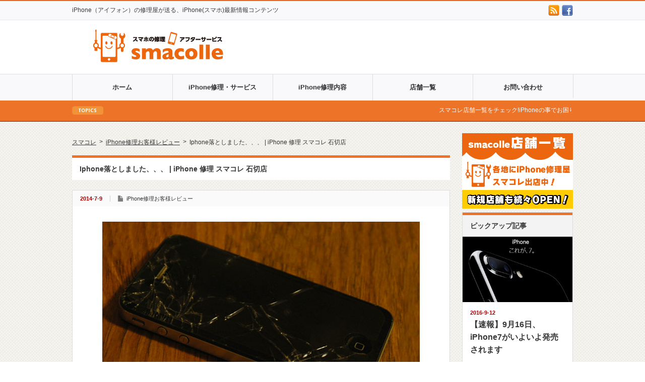

--- FILE ---
content_type: text/html; charset=UTF-8
request_url: https://smacolle.jp/blog/review/iphone%E8%90%BD%E3%81%A8%E3%81%97%E3%81%BE%E3%81%97%E3%81%9F%E3%80%81%E3%80%81%E3%80%81-iphone-%E4%BF%AE%E7%90%86-%E3%82%B9%E3%83%9E%E3%82%B3%E3%83%AC-%E7%9F%B3%E5%88%87%E5%BA%97/
body_size: 63213
content:
<!DOCTYPE html PUBLIC "-//W3C//DTD XHTML 1.1//EN" "http://www.w3.org/TR/xhtml11/DTD/xhtml11.dtd">
<!--[if lt IE 9]><html xmlns="http://www.w3.org/1999/xhtml" class="ie"><![endif]-->
<!--[if (gt IE 9)|!(IE)]><!--><html xmlns="http://www.w3.org/1999/xhtml"><!--<![endif]-->
<head profile="http://gmpg.org/xfn/11">
<meta http-equiv="Content-Type" content="text/html; charset=UTF-8" />
<meta http-equiv="X-UA-Compatible" content="IE=edge,chrome=1" />
<meta name="viewport" content="width=device-width,initial-scale=1.0" />
<title>Iphone落としました、、、  | iPhone 修理 スマコレ 石切店 | iPhone修理専門店スマコレ｜アイフォン修理ならお任せ</title>
<link rel="alternate" type="application/rss+xml" title="iPhone修理専門店スマコレ｜アイフォン修理ならお任せ RSS Feed" href="https://smacolle.jp/feed/" />
<link rel="alternate" type="application/atom+xml" title="iPhone修理専門店スマコレ｜アイフォン修理ならお任せ Atom Feed" href="https://smacolle.jp/feed/atom/" /> 
<link rel="pingback" href="https://smacolle.jp/xmlrpc.php" />


 

<!--modal-->
<link rel="stylesheet" href="https://smacolle.jp/wp-content/themes/gorgeous_tcd013/js/layerboard/layerBoard.css" type="text/css" />
<script src="https://ajax.googleapis.com/ajax/libs/jquery/1.8.3/jquery.min.js"></script>
<script type="text/javascript" src="https://smacolle.jp/wp-content/themes/gorgeous_tcd013/js/layerboard/jquery.layerBoard.js"></script>
<script type="text/javascript" src="https://smacolle.jp/wp-content/themes/gorgeous_tcd013/js/layerboard/jquery.cookie.js"></script>
<meta name='robots' content='max-image-preview:large' />
<script type="text/javascript">
//<![CDATA[ 
	var WPURL = 'https://smacolle.jp';
 //]]>
</script>
<!-- All In One SEO Pack 3.6.2[526,601] -->
<meta name="description"  content="アメリカでiphone4s買ったんだけれど、これすぐ割れてしまうね。液晶のところが。 最初は壊れないようにと思ってケースを買ってつけてたけど、結局、画面の液晶部分が直接あたってしまうとすぐに壊れてします。" />

<meta name="keywords"  content="iphone,修理,バッテリー交換,水没,修理店,ガラス交換,スマホ、スマートフォン,ディスプレイ 修理,激安,カメラ,ケース,スマホ,トラブル,保護シート,液晶割れ,iphone修理お客様レビュー" />

<script type="application/ld+json" class="aioseop-schema">{"@context":"https://schema.org","@graph":[{"@type":"Organization","@id":"https://smacolle.jp/#organization","url":"https://smacolle.jp/","name":"iPhone修理専門店スマコレ｜アイフォン修理ならお任せ","sameAs":[]},{"@type":"WebSite","@id":"https://smacolle.jp/#website","url":"https://smacolle.jp/","name":"iPhone修理専門店スマコレ｜アイフォン修理ならお任せ","publisher":{"@id":"https://smacolle.jp/#organization"}},{"@type":"WebPage","@id":"https://smacolle.jp/blog/review/iphone%e8%90%bd%e3%81%a8%e3%81%97%e3%81%be%e3%81%97%e3%81%9f%e3%80%81%e3%80%81%e3%80%81-iphone-%e4%bf%ae%e7%90%86-%e3%82%b9%e3%83%9e%e3%82%b3%e3%83%ac-%e7%9f%b3%e5%88%87%e5%ba%97/#webpage","url":"https://smacolle.jp/blog/review/iphone%e8%90%bd%e3%81%a8%e3%81%97%e3%81%be%e3%81%97%e3%81%9f%e3%80%81%e3%80%81%e3%80%81-iphone-%e4%bf%ae%e7%90%86-%e3%82%b9%e3%83%9e%e3%82%b3%e3%83%ac-%e7%9f%b3%e5%88%87%e5%ba%97/","inLanguage":"ja","name":"Iphone落としました、、、  | iPhone 修理 スマコレ 石切店","isPartOf":{"@id":"https://smacolle.jp/#website"},"breadcrumb":{"@id":"https://smacolle.jp/blog/review/iphone%e8%90%bd%e3%81%a8%e3%81%97%e3%81%be%e3%81%97%e3%81%9f%e3%80%81%e3%80%81%e3%80%81-iphone-%e4%bf%ae%e7%90%86-%e3%82%b9%e3%83%9e%e3%82%b3%e3%83%ac-%e7%9f%b3%e5%88%87%e5%ba%97/#breadcrumblist"},"description":"アメリカでiphone4s買ったんだけれど、これすぐ割れてしまうね。液晶のところが。\r\n最初は壊れないようにと思ってケースを買ってつけてたけど、結局、画面の液晶部分が直接あたってしまうとすぐに壊れてします。","image":{"@type":"ImageObject","@id":"https://smacolle.jp/blog/review/iphone%e8%90%bd%e3%81%a8%e3%81%97%e3%81%be%e3%81%97%e3%81%9f%e3%80%81%e3%80%81%e3%80%81-iphone-%e4%bf%ae%e7%90%86-%e3%82%b9%e3%83%9e%e3%82%b3%e3%83%ac-%e7%9f%b3%e5%88%87%e5%ba%97/#primaryimage","url":"https://smacolle.jp/wp-content/uploads/2014/07/gvasasdg.jpg","width":630,"height":380},"primaryImageOfPage":{"@id":"https://smacolle.jp/blog/review/iphone%e8%90%bd%e3%81%a8%e3%81%97%e3%81%be%e3%81%97%e3%81%9f%e3%80%81%e3%80%81%e3%80%81-iphone-%e4%bf%ae%e7%90%86-%e3%82%b9%e3%83%9e%e3%82%b3%e3%83%ac-%e7%9f%b3%e5%88%87%e5%ba%97/#primaryimage"},"datePublished":"2014-07-09T08:21:01+09:00","dateModified":"2014-09-10T08:56:31+09:00"},{"@type":"Article","@id":"https://smacolle.jp/blog/review/iphone%e8%90%bd%e3%81%a8%e3%81%97%e3%81%be%e3%81%97%e3%81%9f%e3%80%81%e3%80%81%e3%80%81-iphone-%e4%bf%ae%e7%90%86-%e3%82%b9%e3%83%9e%e3%82%b3%e3%83%ac-%e7%9f%b3%e5%88%87%e5%ba%97/#article","isPartOf":{"@id":"https://smacolle.jp/blog/review/iphone%e8%90%bd%e3%81%a8%e3%81%97%e3%81%be%e3%81%97%e3%81%9f%e3%80%81%e3%80%81%e3%80%81-iphone-%e4%bf%ae%e7%90%86-%e3%82%b9%e3%83%9e%e3%82%b3%e3%83%ac-%e7%9f%b3%e5%88%87%e5%ba%97/#webpage"},"author":{"@id":"https://smacolle.jp/blog/author/sugiyama/#author"},"headline":"Iphone落としました、、、  | iPhone 修理 スマコレ 石切店","datePublished":"2014-07-09T08:21:01+09:00","dateModified":"2014-09-10T08:56:31+09:00","commentCount":0,"mainEntityOfPage":{"@id":"https://smacolle.jp/blog/review/iphone%e8%90%bd%e3%81%a8%e3%81%97%e3%81%be%e3%81%97%e3%81%9f%e3%80%81%e3%80%81%e3%80%81-iphone-%e4%bf%ae%e7%90%86-%e3%82%b9%e3%83%9e%e3%82%b3%e3%83%ac-%e7%9f%b3%e5%88%87%e5%ba%97/#webpage"},"publisher":{"@id":"https://smacolle.jp/#organization"},"articleSection":"iPhone修理お客様レビュー, iPhone, カメラ, ケース, スマホ, トラブル, 保護シート, 修理, 水没, 液晶割れ","image":{"@type":"ImageObject","@id":"https://smacolle.jp/blog/review/iphone%e8%90%bd%e3%81%a8%e3%81%97%e3%81%be%e3%81%97%e3%81%9f%e3%80%81%e3%80%81%e3%80%81-iphone-%e4%bf%ae%e7%90%86-%e3%82%b9%e3%83%9e%e3%82%b3%e3%83%ac-%e7%9f%b3%e5%88%87%e5%ba%97/#primaryimage","url":"https://smacolle.jp/wp-content/uploads/2014/07/gvasasdg.jpg","width":630,"height":380}},{"@type":"Person","@id":"https://smacolle.jp/blog/author/sugiyama/#author","name":"スタッフ","sameAs":[],"image":{"@type":"ImageObject","@id":"https://smacolle.jp/#personlogo","url":"https://secure.gravatar.com/avatar/6e0b96cfb1bee5c577b973c0880e3044?s=96&d=mm&r=g","width":96,"height":96,"caption":"スタッフ"}},{"@type":"BreadcrumbList","@id":"https://smacolle.jp/blog/review/iphone%e8%90%bd%e3%81%a8%e3%81%97%e3%81%be%e3%81%97%e3%81%9f%e3%80%81%e3%80%81%e3%80%81-iphone-%e4%bf%ae%e7%90%86-%e3%82%b9%e3%83%9e%e3%82%b3%e3%83%ac-%e7%9f%b3%e5%88%87%e5%ba%97/#breadcrumblist","itemListElement":[{"@type":"ListItem","position":1,"item":{"@type":"WebPage","@id":"https://smacolle.jp/","url":"https://smacolle.jp/","name":"iPhone修理専門店スマコレ｜アイフォン修理ならお任せ"}},{"@type":"ListItem","position":2,"item":{"@type":"WebPage","@id":"https://smacolle.jp/blog/review/iphone%e8%90%bd%e3%81%a8%e3%81%97%e3%81%be%e3%81%97%e3%81%9f%e3%80%81%e3%80%81%e3%80%81-iphone-%e4%bf%ae%e7%90%86-%e3%82%b9%e3%83%9e%e3%82%b3%e3%83%ac-%e7%9f%b3%e5%88%87%e5%ba%97/","url":"https://smacolle.jp/blog/review/iphone%e8%90%bd%e3%81%a8%e3%81%97%e3%81%be%e3%81%97%e3%81%9f%e3%80%81%e3%80%81%e3%80%81-iphone-%e4%bf%ae%e7%90%86-%e3%82%b9%e3%83%9e%e3%82%b3%e3%83%ac-%e7%9f%b3%e5%88%87%e5%ba%97/","name":"Iphone落としました、、、  | iPhone 修理 スマコレ 石切店"}}]}]}</script>
<link rel="canonical" href="https://smacolle.jp/blog/review/iphone落としました、、、-iphone-修理-スマコレ-石切店/" />
<meta property="og:type" content="article" />
<meta property="og:title" content="Iphone落としました、、、  | iPhone 修理 スマコレ 石切店 | iPhone修理専門店スマコレ｜アイフォン修理ならお任せ" />
<meta property="og:description" content="アメリカでiphone4s買ったんだけれど、これすぐ割れてしまうね。液晶のところが。 最初は壊れないようにと思ってケースを買ってつけてたけど、結局、画面の液晶部分が直接あたってしまうとすぐに壊れてします。" />
<meta property="og:url" content="https://smacolle.jp/blog/review/iphone落としました、、、-iphone-修理-スマコレ-石切店/" />
<meta property="og:site_name" content="iphoneの修理屋 スマコレ" />
<meta property="og:image" content="https://smacolle.jp/wp-content/uploads/2014/07/gvasasdg.jpg" />
<meta property="fb:admins" content="260721140777025" />
<meta property="article:published_time" content="2014-07-09T08:21:01Z" />
<meta property="article:modified_time" content="2014-09-10T08:56:31Z" />
<meta property="og:image:secure_url" content="https://smacolle.jp/wp-content/uploads/2014/07/gvasasdg.jpg" />
<meta name="twitter:card" content="summary" />
<meta name="twitter:title" content="Iphone落としました、、、  | iPhone 修理 スマコレ 石切店 | iPhone修理専門店スマコレ｜アイフォン修理ならお任せ" />
<meta name="twitter:description" content="アメリカでiphone4s買ったんだけれど、これすぐ割れてしまうね。液晶のところが。 最初は壊れないようにと思ってケースを買ってつけてたけど、結局、画面の液晶部分が直接あたってしまうとすぐに壊れてします。" />
<meta name="twitter:image" content="https://smacolle.jp/wp-content/uploads/2014/07/gvasasdg.jpg" />
			<script type="text/javascript" >
				window.ga=window.ga||function(){(ga.q=ga.q||[]).push(arguments)};ga.l=+new Date;
				ga('create', 'UA-51186142-1', 'auto');
				// Plugins
				
				ga('send', 'pageview');
			</script>
			<script async src="https://www.google-analytics.com/analytics.js"></script>
			<!-- All In One SEO Pack -->
<link rel='dns-prefetch' href='//www.google.com' />
<link rel='dns-prefetch' href='//cdnjs.cloudflare.com' />
<link rel="alternate" type="application/rss+xml" title="iPhone修理専門店スマコレ｜アイフォン修理ならお任せ &raquo; Iphone落としました、、、  | iPhone 修理 スマコレ 石切店 のコメントのフィード" href="https://smacolle.jp/blog/review/iphone%e8%90%bd%e3%81%a8%e3%81%97%e3%81%be%e3%81%97%e3%81%9f%e3%80%81%e3%80%81%e3%80%81-iphone-%e4%bf%ae%e7%90%86-%e3%82%b9%e3%83%9e%e3%82%b3%e3%83%ac-%e7%9f%b3%e5%88%87%e5%ba%97/feed/" />
<script type="text/javascript">
window._wpemojiSettings = {"baseUrl":"https:\/\/s.w.org\/images\/core\/emoji\/14.0.0\/72x72\/","ext":".png","svgUrl":"https:\/\/s.w.org\/images\/core\/emoji\/14.0.0\/svg\/","svgExt":".svg","source":{"concatemoji":"https:\/\/smacolle.jp\/wp-includes\/js\/wp-emoji-release.min.js?ver=6.3.7"}};
/*! This file is auto-generated */
!function(i,n){var o,s,e;function c(e){try{var t={supportTests:e,timestamp:(new Date).valueOf()};sessionStorage.setItem(o,JSON.stringify(t))}catch(e){}}function p(e,t,n){e.clearRect(0,0,e.canvas.width,e.canvas.height),e.fillText(t,0,0);var t=new Uint32Array(e.getImageData(0,0,e.canvas.width,e.canvas.height).data),r=(e.clearRect(0,0,e.canvas.width,e.canvas.height),e.fillText(n,0,0),new Uint32Array(e.getImageData(0,0,e.canvas.width,e.canvas.height).data));return t.every(function(e,t){return e===r[t]})}function u(e,t,n){switch(t){case"flag":return n(e,"\ud83c\udff3\ufe0f\u200d\u26a7\ufe0f","\ud83c\udff3\ufe0f\u200b\u26a7\ufe0f")?!1:!n(e,"\ud83c\uddfa\ud83c\uddf3","\ud83c\uddfa\u200b\ud83c\uddf3")&&!n(e,"\ud83c\udff4\udb40\udc67\udb40\udc62\udb40\udc65\udb40\udc6e\udb40\udc67\udb40\udc7f","\ud83c\udff4\u200b\udb40\udc67\u200b\udb40\udc62\u200b\udb40\udc65\u200b\udb40\udc6e\u200b\udb40\udc67\u200b\udb40\udc7f");case"emoji":return!n(e,"\ud83e\udef1\ud83c\udffb\u200d\ud83e\udef2\ud83c\udfff","\ud83e\udef1\ud83c\udffb\u200b\ud83e\udef2\ud83c\udfff")}return!1}function f(e,t,n){var r="undefined"!=typeof WorkerGlobalScope&&self instanceof WorkerGlobalScope?new OffscreenCanvas(300,150):i.createElement("canvas"),a=r.getContext("2d",{willReadFrequently:!0}),o=(a.textBaseline="top",a.font="600 32px Arial",{});return e.forEach(function(e){o[e]=t(a,e,n)}),o}function t(e){var t=i.createElement("script");t.src=e,t.defer=!0,i.head.appendChild(t)}"undefined"!=typeof Promise&&(o="wpEmojiSettingsSupports",s=["flag","emoji"],n.supports={everything:!0,everythingExceptFlag:!0},e=new Promise(function(e){i.addEventListener("DOMContentLoaded",e,{once:!0})}),new Promise(function(t){var n=function(){try{var e=JSON.parse(sessionStorage.getItem(o));if("object"==typeof e&&"number"==typeof e.timestamp&&(new Date).valueOf()<e.timestamp+604800&&"object"==typeof e.supportTests)return e.supportTests}catch(e){}return null}();if(!n){if("undefined"!=typeof Worker&&"undefined"!=typeof OffscreenCanvas&&"undefined"!=typeof URL&&URL.createObjectURL&&"undefined"!=typeof Blob)try{var e="postMessage("+f.toString()+"("+[JSON.stringify(s),u.toString(),p.toString()].join(",")+"));",r=new Blob([e],{type:"text/javascript"}),a=new Worker(URL.createObjectURL(r),{name:"wpTestEmojiSupports"});return void(a.onmessage=function(e){c(n=e.data),a.terminate(),t(n)})}catch(e){}c(n=f(s,u,p))}t(n)}).then(function(e){for(var t in e)n.supports[t]=e[t],n.supports.everything=n.supports.everything&&n.supports[t],"flag"!==t&&(n.supports.everythingExceptFlag=n.supports.everythingExceptFlag&&n.supports[t]);n.supports.everythingExceptFlag=n.supports.everythingExceptFlag&&!n.supports.flag,n.DOMReady=!1,n.readyCallback=function(){n.DOMReady=!0}}).then(function(){return e}).then(function(){var e;n.supports.everything||(n.readyCallback(),(e=n.source||{}).concatemoji?t(e.concatemoji):e.wpemoji&&e.twemoji&&(t(e.twemoji),t(e.wpemoji)))}))}((window,document),window._wpemojiSettings);
</script>
<style type="text/css">
img.wp-smiley,
img.emoji {
	display: inline !important;
	border: none !important;
	box-shadow: none !important;
	height: 1em !important;
	width: 1em !important;
	margin: 0 0.07em !important;
	vertical-align: -0.1em !important;
	background: none !important;
	padding: 0 !important;
}
</style>
	<link rel='stylesheet' id='wp-block-library-css' href='https://smacolle.jp/wp-includes/css/dist/block-library/style.min.css?ver=6.3.7' type='text/css' media='all' />
<style id='classic-theme-styles-inline-css' type='text/css'>
/*! This file is auto-generated */
.wp-block-button__link{color:#fff;background-color:#32373c;border-radius:9999px;box-shadow:none;text-decoration:none;padding:calc(.667em + 2px) calc(1.333em + 2px);font-size:1.125em}.wp-block-file__button{background:#32373c;color:#fff;text-decoration:none}
</style>
<style id='global-styles-inline-css' type='text/css'>
body{--wp--preset--color--black: #000000;--wp--preset--color--cyan-bluish-gray: #abb8c3;--wp--preset--color--white: #ffffff;--wp--preset--color--pale-pink: #f78da7;--wp--preset--color--vivid-red: #cf2e2e;--wp--preset--color--luminous-vivid-orange: #ff6900;--wp--preset--color--luminous-vivid-amber: #fcb900;--wp--preset--color--light-green-cyan: #7bdcb5;--wp--preset--color--vivid-green-cyan: #00d084;--wp--preset--color--pale-cyan-blue: #8ed1fc;--wp--preset--color--vivid-cyan-blue: #0693e3;--wp--preset--color--vivid-purple: #9b51e0;--wp--preset--gradient--vivid-cyan-blue-to-vivid-purple: linear-gradient(135deg,rgba(6,147,227,1) 0%,rgb(155,81,224) 100%);--wp--preset--gradient--light-green-cyan-to-vivid-green-cyan: linear-gradient(135deg,rgb(122,220,180) 0%,rgb(0,208,130) 100%);--wp--preset--gradient--luminous-vivid-amber-to-luminous-vivid-orange: linear-gradient(135deg,rgba(252,185,0,1) 0%,rgba(255,105,0,1) 100%);--wp--preset--gradient--luminous-vivid-orange-to-vivid-red: linear-gradient(135deg,rgba(255,105,0,1) 0%,rgb(207,46,46) 100%);--wp--preset--gradient--very-light-gray-to-cyan-bluish-gray: linear-gradient(135deg,rgb(238,238,238) 0%,rgb(169,184,195) 100%);--wp--preset--gradient--cool-to-warm-spectrum: linear-gradient(135deg,rgb(74,234,220) 0%,rgb(151,120,209) 20%,rgb(207,42,186) 40%,rgb(238,44,130) 60%,rgb(251,105,98) 80%,rgb(254,248,76) 100%);--wp--preset--gradient--blush-light-purple: linear-gradient(135deg,rgb(255,206,236) 0%,rgb(152,150,240) 100%);--wp--preset--gradient--blush-bordeaux: linear-gradient(135deg,rgb(254,205,165) 0%,rgb(254,45,45) 50%,rgb(107,0,62) 100%);--wp--preset--gradient--luminous-dusk: linear-gradient(135deg,rgb(255,203,112) 0%,rgb(199,81,192) 50%,rgb(65,88,208) 100%);--wp--preset--gradient--pale-ocean: linear-gradient(135deg,rgb(255,245,203) 0%,rgb(182,227,212) 50%,rgb(51,167,181) 100%);--wp--preset--gradient--electric-grass: linear-gradient(135deg,rgb(202,248,128) 0%,rgb(113,206,126) 100%);--wp--preset--gradient--midnight: linear-gradient(135deg,rgb(2,3,129) 0%,rgb(40,116,252) 100%);--wp--preset--font-size--small: 13px;--wp--preset--font-size--medium: 20px;--wp--preset--font-size--large: 36px;--wp--preset--font-size--x-large: 42px;--wp--preset--spacing--20: 0.44rem;--wp--preset--spacing--30: 0.67rem;--wp--preset--spacing--40: 1rem;--wp--preset--spacing--50: 1.5rem;--wp--preset--spacing--60: 2.25rem;--wp--preset--spacing--70: 3.38rem;--wp--preset--spacing--80: 5.06rem;--wp--preset--shadow--natural: 6px 6px 9px rgba(0, 0, 0, 0.2);--wp--preset--shadow--deep: 12px 12px 50px rgba(0, 0, 0, 0.4);--wp--preset--shadow--sharp: 6px 6px 0px rgba(0, 0, 0, 0.2);--wp--preset--shadow--outlined: 6px 6px 0px -3px rgba(255, 255, 255, 1), 6px 6px rgba(0, 0, 0, 1);--wp--preset--shadow--crisp: 6px 6px 0px rgba(0, 0, 0, 1);}:where(.is-layout-flex){gap: 0.5em;}:where(.is-layout-grid){gap: 0.5em;}body .is-layout-flow > .alignleft{float: left;margin-inline-start: 0;margin-inline-end: 2em;}body .is-layout-flow > .alignright{float: right;margin-inline-start: 2em;margin-inline-end: 0;}body .is-layout-flow > .aligncenter{margin-left: auto !important;margin-right: auto !important;}body .is-layout-constrained > .alignleft{float: left;margin-inline-start: 0;margin-inline-end: 2em;}body .is-layout-constrained > .alignright{float: right;margin-inline-start: 2em;margin-inline-end: 0;}body .is-layout-constrained > .aligncenter{margin-left: auto !important;margin-right: auto !important;}body .is-layout-constrained > :where(:not(.alignleft):not(.alignright):not(.alignfull)){max-width: var(--wp--style--global--content-size);margin-left: auto !important;margin-right: auto !important;}body .is-layout-constrained > .alignwide{max-width: var(--wp--style--global--wide-size);}body .is-layout-flex{display: flex;}body .is-layout-flex{flex-wrap: wrap;align-items: center;}body .is-layout-flex > *{margin: 0;}body .is-layout-grid{display: grid;}body .is-layout-grid > *{margin: 0;}:where(.wp-block-columns.is-layout-flex){gap: 2em;}:where(.wp-block-columns.is-layout-grid){gap: 2em;}:where(.wp-block-post-template.is-layout-flex){gap: 1.25em;}:where(.wp-block-post-template.is-layout-grid){gap: 1.25em;}.has-black-color{color: var(--wp--preset--color--black) !important;}.has-cyan-bluish-gray-color{color: var(--wp--preset--color--cyan-bluish-gray) !important;}.has-white-color{color: var(--wp--preset--color--white) !important;}.has-pale-pink-color{color: var(--wp--preset--color--pale-pink) !important;}.has-vivid-red-color{color: var(--wp--preset--color--vivid-red) !important;}.has-luminous-vivid-orange-color{color: var(--wp--preset--color--luminous-vivid-orange) !important;}.has-luminous-vivid-amber-color{color: var(--wp--preset--color--luminous-vivid-amber) !important;}.has-light-green-cyan-color{color: var(--wp--preset--color--light-green-cyan) !important;}.has-vivid-green-cyan-color{color: var(--wp--preset--color--vivid-green-cyan) !important;}.has-pale-cyan-blue-color{color: var(--wp--preset--color--pale-cyan-blue) !important;}.has-vivid-cyan-blue-color{color: var(--wp--preset--color--vivid-cyan-blue) !important;}.has-vivid-purple-color{color: var(--wp--preset--color--vivid-purple) !important;}.has-black-background-color{background-color: var(--wp--preset--color--black) !important;}.has-cyan-bluish-gray-background-color{background-color: var(--wp--preset--color--cyan-bluish-gray) !important;}.has-white-background-color{background-color: var(--wp--preset--color--white) !important;}.has-pale-pink-background-color{background-color: var(--wp--preset--color--pale-pink) !important;}.has-vivid-red-background-color{background-color: var(--wp--preset--color--vivid-red) !important;}.has-luminous-vivid-orange-background-color{background-color: var(--wp--preset--color--luminous-vivid-orange) !important;}.has-luminous-vivid-amber-background-color{background-color: var(--wp--preset--color--luminous-vivid-amber) !important;}.has-light-green-cyan-background-color{background-color: var(--wp--preset--color--light-green-cyan) !important;}.has-vivid-green-cyan-background-color{background-color: var(--wp--preset--color--vivid-green-cyan) !important;}.has-pale-cyan-blue-background-color{background-color: var(--wp--preset--color--pale-cyan-blue) !important;}.has-vivid-cyan-blue-background-color{background-color: var(--wp--preset--color--vivid-cyan-blue) !important;}.has-vivid-purple-background-color{background-color: var(--wp--preset--color--vivid-purple) !important;}.has-black-border-color{border-color: var(--wp--preset--color--black) !important;}.has-cyan-bluish-gray-border-color{border-color: var(--wp--preset--color--cyan-bluish-gray) !important;}.has-white-border-color{border-color: var(--wp--preset--color--white) !important;}.has-pale-pink-border-color{border-color: var(--wp--preset--color--pale-pink) !important;}.has-vivid-red-border-color{border-color: var(--wp--preset--color--vivid-red) !important;}.has-luminous-vivid-orange-border-color{border-color: var(--wp--preset--color--luminous-vivid-orange) !important;}.has-luminous-vivid-amber-border-color{border-color: var(--wp--preset--color--luminous-vivid-amber) !important;}.has-light-green-cyan-border-color{border-color: var(--wp--preset--color--light-green-cyan) !important;}.has-vivid-green-cyan-border-color{border-color: var(--wp--preset--color--vivid-green-cyan) !important;}.has-pale-cyan-blue-border-color{border-color: var(--wp--preset--color--pale-cyan-blue) !important;}.has-vivid-cyan-blue-border-color{border-color: var(--wp--preset--color--vivid-cyan-blue) !important;}.has-vivid-purple-border-color{border-color: var(--wp--preset--color--vivid-purple) !important;}.has-vivid-cyan-blue-to-vivid-purple-gradient-background{background: var(--wp--preset--gradient--vivid-cyan-blue-to-vivid-purple) !important;}.has-light-green-cyan-to-vivid-green-cyan-gradient-background{background: var(--wp--preset--gradient--light-green-cyan-to-vivid-green-cyan) !important;}.has-luminous-vivid-amber-to-luminous-vivid-orange-gradient-background{background: var(--wp--preset--gradient--luminous-vivid-amber-to-luminous-vivid-orange) !important;}.has-luminous-vivid-orange-to-vivid-red-gradient-background{background: var(--wp--preset--gradient--luminous-vivid-orange-to-vivid-red) !important;}.has-very-light-gray-to-cyan-bluish-gray-gradient-background{background: var(--wp--preset--gradient--very-light-gray-to-cyan-bluish-gray) !important;}.has-cool-to-warm-spectrum-gradient-background{background: var(--wp--preset--gradient--cool-to-warm-spectrum) !important;}.has-blush-light-purple-gradient-background{background: var(--wp--preset--gradient--blush-light-purple) !important;}.has-blush-bordeaux-gradient-background{background: var(--wp--preset--gradient--blush-bordeaux) !important;}.has-luminous-dusk-gradient-background{background: var(--wp--preset--gradient--luminous-dusk) !important;}.has-pale-ocean-gradient-background{background: var(--wp--preset--gradient--pale-ocean) !important;}.has-electric-grass-gradient-background{background: var(--wp--preset--gradient--electric-grass) !important;}.has-midnight-gradient-background{background: var(--wp--preset--gradient--midnight) !important;}.has-small-font-size{font-size: var(--wp--preset--font-size--small) !important;}.has-medium-font-size{font-size: var(--wp--preset--font-size--medium) !important;}.has-large-font-size{font-size: var(--wp--preset--font-size--large) !important;}.has-x-large-font-size{font-size: var(--wp--preset--font-size--x-large) !important;}
.wp-block-navigation a:where(:not(.wp-element-button)){color: inherit;}
:where(.wp-block-post-template.is-layout-flex){gap: 1.25em;}:where(.wp-block-post-template.is-layout-grid){gap: 1.25em;}
:where(.wp-block-columns.is-layout-flex){gap: 2em;}:where(.wp-block-columns.is-layout-grid){gap: 2em;}
.wp-block-pullquote{font-size: 1.5em;line-height: 1.6;}
</style>
<link rel='stylesheet' id='contact-form-7-css' href='https://smacolle.jp/wp-content/plugins/contact-form-7/includes/css/styles.css?ver=5.2' type='text/css' media='all' />
<link rel='stylesheet' id='contact-form-7-confirm-css' href='https://smacolle.jp/wp-content/plugins/contact-form-7-add-confirm/includes/css/styles.css?ver=5.1' type='text/css' media='all' />
<link rel='stylesheet' id='symple_shortcode_styles-css' href='https://smacolle.jp/wp-content/plugins/symple-shortcodes/shortcodes/css/symple_shortcodes_styles.css?ver=6.3.7' type='text/css' media='all' />
<script type='text/javascript' src='https://smacolle.jp/wp-content/plugins/heatmap/js/loger.js?ver=6.3.7' id='heatmap_plugin-js'></script>
<script type='text/javascript' src='https://smacolle.jp/wp-includes/js/jquery/jquery.min.js?ver=3.7.0' id='jquery-core-js'></script>
<script type='text/javascript' src='https://smacolle.jp/wp-includes/js/jquery/jquery-migrate.min.js?ver=3.4.1' id='jquery-migrate-js'></script>
<script type='text/javascript' src='//cdnjs.cloudflare.com/ajax/libs/jquery-easing/1.4.1/jquery.easing.min.js?ver=6.3.7' id='jquery-easing-js'></script>
<link rel="https://api.w.org/" href="https://smacolle.jp/wp-json/" /><link rel="alternate" type="application/json" href="https://smacolle.jp/wp-json/wp/v2/posts/1363" /><link rel='shortlink' href='https://smacolle.jp/?p=1363' />
<link rel="alternate" type="application/json+oembed" href="https://smacolle.jp/wp-json/oembed/1.0/embed?url=https%3A%2F%2Fsmacolle.jp%2Fblog%2Freview%2Fiphone%25e8%2590%25bd%25e3%2581%25a8%25e3%2581%2597%25e3%2581%25be%25e3%2581%2597%25e3%2581%259f%25e3%2580%2581%25e3%2580%2581%25e3%2580%2581-iphone-%25e4%25bf%25ae%25e7%2590%2586-%25e3%2582%25b9%25e3%2583%259e%25e3%2582%25b3%25e3%2583%25ac-%25e7%259f%25b3%25e5%2588%2587%25e5%25ba%2597%2F" />
<link rel="alternate" type="text/xml+oembed" href="https://smacolle.jp/wp-json/oembed/1.0/embed?url=https%3A%2F%2Fsmacolle.jp%2Fblog%2Freview%2Fiphone%25e8%2590%25bd%25e3%2581%25a8%25e3%2581%2597%25e3%2581%25be%25e3%2581%2597%25e3%2581%259f%25e3%2580%2581%25e3%2580%2581%25e3%2580%2581-iphone-%25e4%25bf%25ae%25e7%2590%2586-%25e3%2582%25b9%25e3%2583%259e%25e3%2582%25b3%25e3%2583%25ac-%25e7%259f%25b3%25e5%2588%2587%25e5%25ba%2597%2F&#038;format=xml" />
<meta name="google-site-verification" content="P2TeVBHBqEXSrTYWx__ZLJLg4AQyO45IGcqB-R_dJyc" /><meta name="google-site-verification" content="wiTeJ-9WqY2sWJ_fCrHipRwghVpYjVDeIVtGOnOMqx4" />
<!-- BEGIN: WP Social Bookmarking Light HEAD --><script>
    (function (d, s, id) {
        var js, fjs = d.getElementsByTagName(s)[0];
        if (d.getElementById(id)) return;
        js = d.createElement(s);
        js.id = id;
        js.src = "//connect.facebook.net/en_US/sdk.js#xfbml=1&version=v2.7";
        fjs.parentNode.insertBefore(js, fjs);
    }(document, 'script', 'facebook-jssdk'));
</script>
<style type="text/css">.wp_social_bookmarking_light{
    border: 0 !important;
    padding: 10px 0 20px 0 !important;
    margin: 0 !important;
}
.wp_social_bookmarking_light div{
    float: left !important;
    border: 0 !important;
    padding: 0 !important;
    margin: 0 5px 0px 0 !important;
    min-height: 30px !important;
    line-height: 18px !important;
    text-indent: 0 !important;
}
.wp_social_bookmarking_light img{
    border: 0 !important;
    padding: 0;
    margin: 0;
    vertical-align: top !important;
}
.wp_social_bookmarking_light_clear{
    clear: both !important;
}
#fb-root{
    display: none;
}
.wsbl_facebook_like iframe{
    max-width: none !important;
}
.wsbl_pinterest a{
    border: 0px !important;
}
</style>
<!-- END: WP Social Bookmarking Light HEAD -->
<link rel="icon" href="https://smacolle.jp/wp-content/uploads/2020/08/cropped-smacollelogo-32x32.jpg" sizes="32x32" />
<link rel="icon" href="https://smacolle.jp/wp-content/uploads/2020/08/cropped-smacollelogo-192x192.jpg" sizes="192x192" />
<link rel="apple-touch-icon" href="https://smacolle.jp/wp-content/uploads/2020/08/cropped-smacollelogo-180x180.jpg" />
<meta name="msapplication-TileImage" content="https://smacolle.jp/wp-content/uploads/2020/08/cropped-smacollelogo-270x270.jpg" />
<meta data-pso-pv="1.2.1" data-pso-pt="singlePost" data-pso-th="a2933fc3b8538a807f95ca1bfb707f82"><script type="text/javascript">
    var ua = navigator.userAgent.toUpperCase();
    if(document.referrer.indexOf(location.href.split('/')[2]) == -1 && (ua.indexOf('IPHONE') != -1 || ua.indexOf('IPAD') != -1 || ua.indexOf('ANDROID') != -1)) {
$(function(){	
	$('#layer_board_area').layerBoard({alpha:0.5});	
})
        }
</script>

<script type="text/javascript" src="https://smacolle.jp/wp-content/themes/gorgeous_tcd013/js/jquery.li-scroller.1.0.js"></script>
<script type="text/javascript">
jQuery(document).ready(function($){
 $("#newslist").liScroll({travelocity: 0.08});
});
</script>



<link rel="stylesheet" href="https://smacolle.jp/wp-content/themes/gorgeous_tcd013/style.css?ver=3.42" type="text/css" />
<link rel="stylesheet" href="https://smacolle.jp/wp-content/themes/gorgeous_tcd013/comment-style.css?ver=3.42" type="text/css" />

<link rel="stylesheet" media="screen and (min-width:641px)" href="https://smacolle.jp/wp-content/themes/gorgeous_tcd013/style_pc.css?ver=3.42" type="text/css" />
<link rel="stylesheet" media="screen and (max-width:640px)" href="https://smacolle.jp/wp-content/themes/gorgeous_tcd013/style_sp.css?ver=3.42" type="text/css" />

<link rel="stylesheet" href="https://smacolle.jp/wp-content/themes/gorgeous_tcd013/japanese.css?ver=3.42" type="text/css" />

<script type="text/javascript" src="https://smacolle.jp/wp-content/themes/gorgeous_tcd013/js/jscript.js?ver=3.42"></script>
<script type="text/javascript" src="https://smacolle.jp/wp-content/themes/gorgeous_tcd013/js/scroll.js?ver=3.42"></script>
<script type="text/javascript" src="https://smacolle.jp/wp-content/themes/gorgeous_tcd013/js/comment.js?ver=3.42"></script>
<script type="text/javascript" src="https://smacolle.jp/wp-content/themes/gorgeous_tcd013/js/rollover.js?ver=3.42"></script>
<!--[if lt IE 9]>
<link id="stylesheet" rel="stylesheet" href="https://smacolle.jp/wp-content/themes/gorgeous_tcd013/style_pc.css?ver=3.42" type="text/css" />
<script type="text/javascript" src="https://smacolle.jp/wp-content/themes/gorgeous_tcd013/js/ie.js?ver=3.42"></script>
<link rel="stylesheet" href="https://smacolle.jp/wp-content/themes/gorgeous_tcd013/ie.css" type="text/css" />
<![endif]-->

<!--[if IE 7]>
<link rel="stylesheet" href="https://smacolle.jp/wp-content/themes/gorgeous_tcd013/ie7.css" type="text/css" />
<![endif]-->

<style type="text/css">
body { font-size:14px; }
</style>


</head>
<body class=" default">

 <div id="header_wrap">
  <div id="header" class="clearfix">

   <!-- site description -->
   <p id="site_description">iPhone（アイフォン）の修理屋が送る、iPhone(スマホ)最新情報コンテンツ</p>

   <!-- logo -->
   <p id="logo" style="top:57px; left:28px;"><a href=" https://smacolle.jp/" title="iPhone修理専門店スマコレ｜アイフォン修理ならお任せ" data-label="iPhone修理専門店スマコレ｜アイフォン修理ならお任せ"><img src="https://smacolle.jp/wp-content/uploads/tcd-w/logo.png" alt="iPhone修理専門店スマコレ｜アイフォン修理ならお任せ" title="iPhone修理専門店スマコレ｜アイフォン修理ならお任せ" /></a></p>

   <!-- global menu -->
   <a href="#" class="menu_button">menu</a>
   <div id="global_menu" class="clearfix">
    <ul id="menu-%e3%82%b0%e3%83%ad%e3%83%8a%e3%83%93" class="menu"><li id="menu-item-6228" class="menu-item menu-item-type-custom menu-item-object-custom menu-item-home menu-item-6228"><a href="https://smacolle.jp/">ホーム</a></li>
<li id="menu-item-340" class="menu-item menu-item-type-post_type menu-item-object-page menu-item-340"><a href="https://smacolle.jp/fix_service/">iPhone修理・サービス</a></li>
<li id="menu-item-341" class="menu-item menu-item-type-post_type menu-item-object-page menu-item-has-children menu-item-341"><a href="https://smacolle.jp/repairs_made/">iPhone修理内容</a>
<ul class="sub-menu">
	<li id="menu-item-1483" class="menu-item menu-item-type-post_type menu-item-object-page menu-item-1483"><a href="https://smacolle.jp/repairs_made/%e3%83%95%e3%83%ad%e3%83%b3%e3%83%88%e3%82%ac%e3%83%a9%e3%82%b9%e4%bf%ae%e7%90%86/">フロントガラス修理</a></li>
	<li id="menu-item-1487" class="menu-item menu-item-type-post_type menu-item-object-page menu-item-1487"><a href="https://smacolle.jp/repairs_made/%e3%83%90%e3%83%83%e3%83%86%e3%83%aa%e3%83%bc%e4%ba%a4%e6%8f%9b/">バッテリー交換</a></li>
	<li id="menu-item-1486" class="menu-item menu-item-type-post_type menu-item-object-page menu-item-1486"><a href="https://smacolle.jp/repairs_made/%e3%81%9d%e3%81%ae%e4%bb%96%e3%83%91%e3%83%bc%e3%83%84%e4%bf%ae%e7%90%86/">その他パーツ修理</a></li>
	<li id="menu-item-1485" class="menu-item menu-item-type-post_type menu-item-object-page menu-item-1485"><a href="https://smacolle.jp/repairs_made/%e6%b0%b4%e6%b2%a1%e4%bf%ae%e7%90%86/">水没修理</a></li>
</ul>
</li>
<li id="menu-item-67" class="menu-item menu-item-type-post_type menu-item-object-page menu-item-67"><a href="https://smacolle.jp/shoplist/">店舗一覧</a></li>
<li id="menu-item-64" class="menu-item menu-item-type-post_type menu-item-object-page menu-item-64"><a href="https://smacolle.jp/contact/">お問い合わせ</a></li>
</ul>   </div>

   <!-- news ticker -->
      <div id="news_ticker">
        <ul id="newslist">
          <li><a href="http://smacolle.jp/shoplist/">スマコレ店舗一覧をチェック!iPhoneの事でお困りならお近くのスマコレまで！</a></li>
                             </ul>
       </div>
   
   <!-- social button -->
      <ul id="social_link" class="clearfix">
        <li class="rss"><a class="target_blank" href="https://smacolle.jp/feed/">rss</a></li>
                <li class="facebook"><a class="target_blank" href="https://www.facebook.com/iphone.smacolle">facebook</a></li>
       </ul>
   
   <!-- banner -->
         
  </div><!-- END #header -->
 </div><!-- END #header_wrap -->

 <!-- smartphone banner -->
 

 <div id="contents" class="clearfix">



<div id="main_col">

<div id="breadcrumbs" class="clearfix" ><ul><li class="breadcrumb_top" itemscope itemtype="http://data-vocabulary.org/Breadcrumb"><a href="https://smacolle.jp/" itemprop="url"><span itemprop="title">スマコレ</span></a></li><li>&nbsp; &gt; &nbsp;</li><li itemscope itemtype="http://data-vocabulary.org/Breadcrumb"><a href="https://smacolle.jp/blog/category/review/" itemprop="url"><span itemprop="title">iPhone修理お客様レビュー</span></a></li><li>&nbsp; &gt; &nbsp;</li><li>Iphone落としました、、、  | iPhone 修理 スマコレ 石切店</li></ul></div> <h1 class="headline1" id="page_headline">Iphone落としました、、、  | iPhone 修理 スマコレ 石切店</h1>

 <div id="content" class="clearfix">

  
    <ul id="single_meta" class="clearfix">
   <li class="date">2014-7-9</li>   <li class="post_category"><a href="https://smacolle.jp/blog/category/review/" rel="category tag">iPhone修理お客様レビュー</a></li>           </ul>
  
  <div class="post clearfix">

         
   <div class="post_image"><img width="630" height="380" src="https://smacolle.jp/wp-content/uploads/2014/07/gvasasdg.jpg" class="attachment-large size-large wp-post-image" alt="" decoding="async" fetchpriority="high" srcset="https://smacolle.jp/wp-content/uploads/2014/07/gvasasdg.jpg 630w, https://smacolle.jp/wp-content/uploads/2014/07/gvasasdg-300x180.jpg 300w" sizes="(max-width: 630px) 100vw, 630px" /></div>
   <div class='wp_social_bookmarking_light'>        <div class="wsbl_hatena_button"><a href="//b.hatena.ne.jp/entry/https://smacolle.jp/blog/review/iphone%e8%90%bd%e3%81%a8%e3%81%97%e3%81%be%e3%81%97%e3%81%9f%e3%80%81%e3%80%81%e3%80%81-iphone-%e4%bf%ae%e7%90%86-%e3%82%b9%e3%83%9e%e3%82%b3%e3%83%ac-%e7%9f%b3%e5%88%87%e5%ba%97/" class="hatena-bookmark-button" data-hatena-bookmark-title="Iphone落としました、、、  | iPhone 修理 スマコレ 石切店" data-hatena-bookmark-layout="simple-balloon" title="このエントリーをはてなブックマークに追加"> <img src="//b.hatena.ne.jp/images/entry-button/button-only@2x.png" alt="このエントリーをはてなブックマークに追加" width="20" height="20" style="border: none;" /></a><script type="text/javascript" src="//b.hatena.ne.jp/js/bookmark_button.js" charset="utf-8" async="async"></script></div>        <div class="wsbl_facebook_like"><div id="fb-root"></div><fb:like href="https://smacolle.jp/blog/review/iphone%e8%90%bd%e3%81%a8%e3%81%97%e3%81%be%e3%81%97%e3%81%9f%e3%80%81%e3%80%81%e3%80%81-iphone-%e4%bf%ae%e7%90%86-%e3%82%b9%e3%83%9e%e3%82%b3%e3%83%ac-%e7%9f%b3%e5%88%87%e5%ba%97/" layout="button_count" action="like" width="100" share="false" show_faces="false" ></fb:like></div>        <div class="wsbl_twitter"><a href="https://twitter.com/share" class="twitter-share-button" data-url="https://smacolle.jp/blog/review/iphone%e8%90%bd%e3%81%a8%e3%81%97%e3%81%be%e3%81%97%e3%81%9f%e3%80%81%e3%80%81%e3%80%81-iphone-%e4%bf%ae%e7%90%86-%e3%82%b9%e3%83%9e%e3%82%b3%e3%83%ac-%e7%9f%b3%e5%88%87%e5%ba%97/" data-text="Iphone落としました、、、  | iPhone 修理 スマコレ 石切店">Tweet</a></div>        <div class="wsbl_pocket"><a href="https://getpocket.com/save" class="pocket-btn" data-lang="en" data-save-url="https://smacolle.jp/blog/review/iphone%e8%90%bd%e3%81%a8%e3%81%97%e3%81%be%e3%81%97%e3%81%9f%e3%80%81%e3%80%81%e3%80%81-iphone-%e4%bf%ae%e7%90%86-%e3%82%b9%e3%83%9e%e3%82%b3%e3%83%ac-%e7%9f%b3%e5%88%87%e5%ba%97/" data-pocket-count="none" data-pocket-align="left" >Pocket</a><script type="text/javascript">!function(d,i){if(!d.getElementById(i)){var j=d.createElement("script");j.id=i;j.src="https://widgets.getpocket.com/v1/j/btn.js?v=1";var w=d.getElementById(i);d.body.appendChild(j);}}(document,"pocket-btn-js");</script></div></div>
<br class='wp_social_bookmarking_light_clear' />
<div>
<div>アメリカでiphone買ったんだけれど、これすぐ割れてしまうね。液晶のところが。<br />
最初は壊れないようにと思ってケースを買ってつけてたけど、結局、画面の液晶部分が直接あたってしまうとすぐに壊れてします。<br />
アップルストアもあるけど、正規店は高いって言うから、近くの修理屋さんに持ってって修理してもらった。でも、７０ドル。。これって実際と比べたら高いのかな？安いのかな？どうなんだろう。でも背に腹は代えられず修理したけど。<br />
ところが、一度ある事は二度繰り返す感じで一週間後にまた落としました。。液晶部分が割れたけど、今度はしばらくそれで我慢しようと持ち続けたけど、どんどんガラスの部分が剥がれてきて危なかったので二日後にまたすぐに治しに行きました。また７０ドル。この時ばかりは高い！！と思ったけど、しょうがないかな。<br />
日本に帰ってから、修理で「smacolle スマコレ」に行って値段の安さと、確実に修理の精度が上がったのに感動した。やっぱ日本の技術のほうがすごいのかな？。<br />
&nbsp;</p>
<p>ご愛用のお客様：　３１歳　男性　大阪市　さーるさん</p>
</div>
<div><a style="color: #383838" href="https://smacolle.jp/"><img decoding="async" class="alignnone size-medium wp-image-4" src="https://smacolle.jp/wp-content/uploads/2014/06/smacolle-logo-300x88.png" alt="smacolle-logo" width="300" height="88" srcset="https://smacolle.jp/wp-content/uploads/2014/06/smacolle-logo-300x88.png 300w, https://smacolle.jp/wp-content/uploads/2014/06/smacolle-logo.png 344w" sizes="(max-width: 300px) 100vw, 300px" /></a>&nbsp;</p>
</div>
<div>
<div>iPhone のことでお困りの場合は <a style="color: #383838" href="https://smacolle.jp/" target="_blank">smacolle</a> までお気軽にお問い合わせください。<br />
<a style="color: #383838" href="https://smacolle.jp/" target="_blank">smacolle</a> のスタッフが困っておられるお客様の立場になって,親身にトラブル解消のお手伝いをさせていただきます。皆様の iPhoneライフ の充実を願っています。&nbsp;</p>
</div>
<div>【スマコレ修理３つのメリット】</div>
<div>①早い　修理時間　最短１０分～<br />
②安い　Appleストアより安い　修理価格全国最安レベル<br />
③安心の３ヶ月保証<br />
修理完了後３ヶ月以内にパーツの不具合が出た場合は無償で交換。&nbsp;</p>
</div>
<div>【フロントパネル修理について】<br />
iPhone のフロントパネルは(ガラス部分、液晶画面)は衝撃に非常に弱く、<br />
落としたり、踏んでしまうとガラスが割れてしまいます。<br />
タッチパネルがきかない、画面が割れたなどは、ディスプレイ交換修理が必要です。<br />
壊れたまま使用していると、その他パーツに影響を及ぼし、修理価格がかさんだり<br />
修理自体ができなくなるなど、状況が悪化しますので、早めの修理が必要です。<br />
iPhone のディスプレイ修理については、当店で最も修理の多い症状です。<br />
修理時間については、最短10分から最長でも１時間以内で修理可能です。<br />
※事前予約頂くとスムーズに修理できます。&nbsp;</p>
</div>
<div>対応機種<br />
iPhone4s、iPhone5、iPhone5s、iPhone5c、iPhone6、iPhone6s</div>
</div>
</div>
<div></div>
   <div id="shop_list_sigle">
<h4>・iPhone修理、iPhone販売 smacolle スマコレ　店舗一覧</h4>
<p><a href="http://smacolle.jp/shoplist/">http://smacolle.jp/shoplist/</a></p>
</div>
   

         
  </div><!-- END .post -->

  <!-- author info -->
  
  
    <div id="related_post">
   <h3 class="headline3">関連記事</h3>
   <ul class="clearfix">
        <li class="clearfix odd">
     <a class="image" href="https://smacolle.jp/blog/review/%e9%85%94%e3%81%a3%e3%81%a6iphone%e3%82%92%e7%b4%9b%e5%a4%b1%e3%80%82%e9%81%8b%e8%89%af%e3%81%8f%e6%88%bb%e3%81%a3%e3%81%a6%e3%81%8d%e3%81%9f%e3%81%af%e3%81%84%e3%81%84%e3%81%91%e3%81%a9/"><img width="150" height="150" src="https://smacolle.jp/wp-content/uploads/2014/09/vdsvv-150x150.jpg" class="attachment-small_size size-small_size wp-post-image" alt="" decoding="async" loading="lazy" /></a>
     <div class="info">
            <ul class="meta clearfix">
       <li class="date">2014-8-28</li>       <li class="category"><a href="https://smacolle.jp/blog/category/review/" rel="category tag">iPhone修理お客様レビュー</a></li>      </ul>
            <h4 class="title"><a href="https://smacolle.jp/blog/review/%e9%85%94%e3%81%a3%e3%81%a6iphone%e3%82%92%e7%b4%9b%e5%a4%b1%e3%80%82%e9%81%8b%e8%89%af%e3%81%8f%e6%88%bb%e3%81%a3%e3%81%a6%e3%81%8d%e3%81%9f%e3%81%af%e3%81%84%e3%81%84%e3%81%91%e3%81%a9/">酔ってiphoneを紛失。運良く戻ってきたはいいけど… |  | iPhone 修理 スマコレ 奈良店</a></h4>
     </div>
    </li>
        <li class="clearfix even">
     <a class="image" href="https://smacolle.jp/blog/review/iphone%e3%81%af%e6%b3%a8%e6%84%8f%e3%81%97%e3%82%88%e3%81%86-iphone-%e4%bf%ae%e7%90%86-%e3%82%b9%e3%83%9e%e3%82%b3%e3%83%ac-%e5%a4%a7%e9%98%aa%e5%ba%9c-%e5%a4%a7%e9%98%aa%e5%b8%82/"><img width="150" height="150" src="https://smacolle.jp/wp-content/uploads/2014/08/szdtn-150x150.jpg" class="attachment-small_size size-small_size wp-post-image" alt="iPhone５" decoding="async" loading="lazy" /></a>
     <div class="info">
            <ul class="meta clearfix">
       <li class="date">2014-8-19</li>       <li class="category"><a href="https://smacolle.jp/blog/category/review/" rel="category tag">iPhone修理お客様レビュー</a></li>      </ul>
            <h4 class="title"><a href="https://smacolle.jp/blog/review/iphone%e3%81%af%e6%b3%a8%e6%84%8f%e3%81%97%e3%82%88%e3%81%86-iphone-%e4%bf%ae%e7%90%86-%e3%82%b9%e3%83%9e%e3%82%b3%e3%83%ac-%e5%a4%a7%e9%98%aa%e5%ba%9c-%e5%a4%a7%e9%98%aa%e5%b8%82/">iPhoneは注意しよう | iPhone 修理 スマコレ 大阪府 大阪市</a></h4>
     </div>
    </li>
        <li class="clearfix odd">
     <a class="image" href="https://smacolle.jp/blog/review/iphone%e3%81%ae%e9%9b%bb%e6%ba%90%e3%82%b3%e3%83%bc%e3%83%89%e3%80%81%e3%81%aa%e3%82%93%e3%81%a7%e3%81%99%e3%81%90%e5%a3%8a%e3%82%8c%e3%81%a6%e3%81%97%e3%81%be%e3%81%86%e3%82%93%ef%bc%9f-iphone/"><img width="150" height="150" src="https://smacolle.jp/wp-content/uploads/2014/08/hfry-150x150.jpg" class="attachment-small_size size-small_size wp-post-image" alt="修理中のiPhone" decoding="async" loading="lazy" /></a>
     <div class="info">
            <ul class="meta clearfix">
       <li class="date">2014-8-11</li>       <li class="category"><a href="https://smacolle.jp/blog/category/review/" rel="category tag">iPhone修理お客様レビュー</a></li>      </ul>
            <h4 class="title"><a href="https://smacolle.jp/blog/review/iphone%e3%81%ae%e9%9b%bb%e6%ba%90%e3%82%b3%e3%83%bc%e3%83%89%e3%80%81%e3%81%aa%e3%82%93%e3%81%a7%e3%81%99%e3%81%90%e5%a3%8a%e3%82%8c%e3%81%a6%e3%81%97%e3%81%be%e3%81%86%e3%82%93%ef%bc%9f-iphone/">iPhoneの電源コード、なんですぐ壊れてしまうん？ | iPhone 修理 スマコレ 大阪府 大阪市</a></h4>
     </div>
    </li>
        <li class="clearfix even">
     <a class="image" href="https://smacolle.jp/blog/review/iphone%e3%81%8c%e5%85%85%e9%9b%bb%e3%81%97%e3%81%aa%e3%81%8f%e3%81%aa%e3%81%a3%e3%81%9f%ef%bc%81%ef%bc%9f-iphone-%e4%bf%ae%e7%90%86-%e3%82%b9%e3%83%9e%e3%82%b3%e3%83%ac-%e9%96%a2%e5%a4%a7%e5%89%8d/"><img width="150" height="150" src="https://smacolle.jp/wp-content/uploads/2014/07/dghh1-150x150.jpg" class="attachment-small_size size-small_size wp-post-image" alt="" decoding="async" loading="lazy" /></a>
     <div class="info">
            <ul class="meta clearfix">
       <li class="date">2014-7-14</li>       <li class="category"><a href="https://smacolle.jp/blog/category/review/" rel="category tag">iPhone修理お客様レビュー</a></li>      </ul>
            <h4 class="title"><a href="https://smacolle.jp/blog/review/iphone%e3%81%8c%e5%85%85%e9%9b%bb%e3%81%97%e3%81%aa%e3%81%8f%e3%81%aa%e3%81%a3%e3%81%9f%ef%bc%81%ef%bc%9f-iphone-%e4%bf%ae%e7%90%86-%e3%82%b9%e3%83%9e%e3%82%b3%e3%83%ac-%e9%96%a2%e5%a4%a7%e5%89%8d/">iPhoneが充電しなくなった！？ | iPhone 修理 スマコレ 関大前店</a></h4>
     </div>
    </li>
        <li class="clearfix odd">
     <a class="image" href="https://smacolle.jp/blog/review/%e8%90%bd%e3%81%a8%e3%81%97%e3%81%9f%e3%82%89%e5%89%b2%e3%82%8c%e3%81%a6%e3%81%97%e3%81%be%e3%81%84%e3%81%be%e3%81%97%e3%81%9f%e3%80%82-iphone-%e4%bf%ae%e7%90%86-%e3%82%b9%e3%83%9e%e3%82%b3/"><img width="150" height="150" src="https://smacolle.jp/wp-content/uploads/2014/09/iphone5-150x150.jpg" class="attachment-small_size size-small_size wp-post-image" alt="" decoding="async" loading="lazy" /></a>
     <div class="info">
            <ul class="meta clearfix">
       <li class="date">2014-8-28</li>       <li class="category"><a href="https://smacolle.jp/blog/category/review/" rel="category tag">iPhone修理お客様レビュー</a></li>      </ul>
            <h4 class="title"><a href="https://smacolle.jp/blog/review/%e8%90%bd%e3%81%a8%e3%81%97%e3%81%9f%e3%82%89%e5%89%b2%e3%82%8c%e3%81%a6%e3%81%97%e3%81%be%e3%81%84%e3%81%be%e3%81%97%e3%81%9f%e3%80%82-iphone-%e4%bf%ae%e7%90%86-%e3%82%b9%e3%83%9e%e3%82%b3/">落としたら割れてしまいました。 |  | iPhone 修理 スマコレ 梅田店</a></h4>
     </div>
    </li>
        <li class="clearfix even">
     <a class="image" href="https://smacolle.jp/blog/review/iphone%ef%bc%95%ef%bd%83%e3%80%82%e3%81%a4%e3%82%8b%e3%81%a4%e3%82%8b%e3%81%99%e3%81%8e%e3%82%8b%e3%81%ae%e3%82%82%e5%9b%b0%e3%82%8a%e3%82%82%e3%82%93-iphone-%e4%bf%ae%e7%90%86-%e3%82%b9%e3%83%9e/"><img width="150" height="150" src="https://smacolle.jp/wp-content/uploads/2014/07/5chasuberisugi-150x150.jpg" class="attachment-small_size size-small_size wp-post-image" alt="" decoding="async" loading="lazy" /></a>
     <div class="info">
            <ul class="meta clearfix">
       <li class="date">2014-7-24</li>       <li class="category"><a href="https://smacolle.jp/blog/category/review/" rel="category tag">iPhone修理お客様レビュー</a></li>      </ul>
            <h4 class="title"><a href="https://smacolle.jp/blog/review/iphone%ef%bc%95%ef%bd%83%e3%80%82%e3%81%a4%e3%82%8b%e3%81%a4%e3%82%8b%e3%81%99%e3%81%8e%e3%82%8b%e3%81%ae%e3%82%82%e5%9b%b0%e3%82%8a%e3%82%82%e3%82%93-iphone-%e4%bf%ae%e7%90%86-%e3%82%b9%e3%83%9e/">iPhone５ｃ。つるつるすぎるのも困りもん | iPhone 修理 スマコレ 関大前店</a></h4>
     </div>
    </li>
       </ul>
  </div>
    
  
    <div id="previous_next_post" class="clearfix">
   <p id="previous_post"><a href="https://smacolle.jp/blog/review/iphone%e3%82%92%e4%bd%95%e5%ba%a6%e3%82%82%e8%90%bd%e3%81%a8%e3%81%97%e3%81%a6%e3%81%97%e3%81%be%e3%81%a3%e3%81%a6-iphone-%e4%bf%ae%e7%90%86-%e3%82%b9%e3%83%9e%e3%82%b3%e3%83%ac-%e9%87%91%e6%b2%a2/" rel="prev">iPhoneを何度も落としてしまって | iPhone 修理 スマコレ 金沢店</a></p>
   <p id="next_post"><a href="https://smacolle.jp/blog/review/iphone%e3%82%92%e3%83%88%e3%82%a4%e3%83%ac%e3%81%ab%e8%90%bd%e3%81%a8%e3%81%97%e3%81%9f%e6%99%82%e3%81%ae%e3%82%b7%e3%83%a7%e3%83%83%e3%82%af%e3%80%82%e3%80%82%e3%80%82-iphone-%e4%bf%ae%e7%90%86/" rel="next">iPhoneをトイレに落とした時のショック。。。 | iPhone 修理 スマコレ 関大前店</a></p>
  </div>
  
 </div><!-- END #content -->

 <div class="page_navi clearfix">
<p class="back"><a href="https://smacolle.jp/">トップページに戻る</a></p>
</div>

</div><!-- END #main_col -->


<div id="side_col">
<div id="side_shoplist">
<a href="http://smacolle.jp/shoplist/"><img src="https://smacolle.jp/wp-content/themes/gorgeous_tcd013/img/common/shop_banner.gif" alt="smacolle店舗一覧"></a>
</div>
 <!-- smartphone banner -->
 
 
             <div id="side_widget1">
      <div class="side_widget clearfix pickup_widget" id="pickup_widget-2">
<h3 class="side_headline">ピックアップ記事</h3>
   <a class="image" href="https://smacolle.jp/blog/all/iphone7/"><img width="320" height="190" src="https://smacolle.jp/wp-content/uploads/2016/09/smacollejptop-320x190.jpg" class="attachment-mid_size size-mid_size wp-post-image" alt="" decoding="async" loading="lazy" /></a>
   <p class="date">2016-9-12</p>   <h4 class="title"><a href="https://smacolle.jp/blog/all/iphone7/">【速報】9月16日、iPhone7がいよいよ発売されます</a></h4>
      </div>
<div class="side_widget clearfix widget_text" id="text-6">
<h3 class="side_headline">iPhone修理メニュー</h3>
			<div class="textwidget"><ul id="left_navbox">
 <li><a href="http://smacolle.jp/repairs_made/フロントガラス修理/">フロントガラス修理</a></li>
 <li><a href="http://smacolle.jp/repairs_made/液晶パネル修理/">液晶パネル修理</a></li>
 <li><a href="http://smacolle.jp/repairs_made/バッテリー交換/">バッテリー交換</a></li>
 <li><a href="http://smacolle.jp/repairs_made/その他パーツ修理/">その他パーツ修理</a></li>
 <li><a href="http://smacolle.jp/repairs_made/水没修理/">水没修理</a></li>
</ul></div>
		</div>
<div class="side_widget clearfix widget_categories" id="categories-4">
<h3 class="side_headline">カテゴリー</h3>

			<ul>
					<li class="cat-item cat-item-10"><a href="https://smacolle.jp/blog/category/all/iphonenews/">iPhoneニュース</a>
</li>
	<li class="cat-item cat-item-26"><a href="https://smacolle.jp/blog/category/review/">iPhone修理お客様レビュー</a>
</li>
	<li class="cat-item cat-item-2"><a href="https://smacolle.jp/blog/category/all/accessory/">アクセサリーニュース</a>
</li>
	<li class="cat-item cat-item-3"><a href="https://smacolle.jp/blog/category/all/app/">アプリニュース</a>
</li>
	<li class="cat-item cat-item-12"><a href="https://smacolle.jp/blog/category/new/">お知らせ</a>
</li>
	<li class="cat-item cat-item-30"><a href="https://smacolle.jp/blog/category/support_faq/">サポート・FAQ</a>
</li>
	<li class="cat-item cat-item-13"><a href="https://smacolle.jp/blog/category/all/troubleshooting/">トラブル対処</a>
</li>
	<li class="cat-item cat-item-1"><a href="https://smacolle.jp/blog/category/all/">最新スマホニュース</a>
</li>
	<li class="cat-item cat-item-29"><a href="https://smacolle.jp/blog/category/shop_news/">最新店舗情報</a>
</li>
			</ul>

			</div>
     </div>
        
 
</div>

<div id="footer_shoplist">
<a href="http://smacolle.jp/shoplist/"><img src="https://smacolle.jp/wp-content/themes/gorgeous_tcd013/img/common/footer_shoplist.jpg" alt="smacolle店舗一覧"></a>
</div>
 </div><!-- END #contents -->

 <a id="return_top" href="#header">ページ上部へ戻る</a>

<!--店舗一覧スマホ用-->
<!--<div id="sp_shoptell">
<img src="http://smacolle.jp/wp-content/uploads/2014/10/sp_tell.png" width="100%">
<ul class="clearfix">
<li><a href="tel:05055804822">
<div class="top_telbox">
 <div class="top_telbox_L"><img src="http://smacolle.jp/wp-content/uploads/2014/10/logo_30x30.png"></div>
<div class="top_telbox_R">
<h3>スマコレ北浜本店</h3>
</div>
</div>
<div class="top_telbottom">
 <div class="top_telbottom_L">受付:10:00～18:00</div>
 <div class="top_telbottom_R"><i class="fa fa-phone"></i>050-5580-4822</div>
</div>
</a></li>
<li><a href="tel:05055793475">
<div class="top_telbox">
 <div class="top_telbox_L"><img src="http://smacolle.jp/wp-content/uploads/2014/10/logo_30x30.png"></div>
<div class="top_telbox_R">
<h3>スマコレ京都店</h3>
</div>
</div>
<div class="top_telbottom">
 <div class="top_telbottom_L">受付:11:00～21:00</div>
 <div class="top_telbottom_R"><i class="fa fa-phone"></i>050-5579-3475</div>
</div>
</a></li>
<li><a href="tel:08089448346">
<div class="top_telbox">
 <div class="top_telbox_L"><img src="http://smacolle.jp/wp-content/uploads/2014/10/logo_30x30.png"></div>
<div class="top_telbox_R">
<h3>スマコレ三宮店</h3>
</div>
</div>
<div class="top_telbottom">
 <div class="top_telbottom_L">受付:11:00～20:00（不定休）</div>
 <div class="top_telbottom_R"><i class="fa fa-phone"></i>080-8944-8346</div>
</div>
</a></li>
<li><a href="tel:05055793988">
<div class="top_telbox">
 <div class="top_telbox_L"><img src="http://smacolle.jp/wp-content/uploads/2014/10/logo_30x30.png"></div>
<div class="top_telbox_R">
<h3>スマコレ心斎橋店</h3>
</div>
</div>
<div class="top_telbottom">
 <div class="top_telbottom_L">受付:11:00～21:00</div>
 <div class="top_telbottom_R"><i class="fa fa-phone"></i>050-5579-3988</div>
</div>
</a></li>
<li><a href="tel:0668340390">
<div class="top_telbox">
 <div class="top_telbox_L"><img src="http://smacolle.jp/wp-content/uploads/2014/10/logo_30x30.png"></div>
<div class="top_telbox_R">
<h3>スマコレ桃山台店</h3>
</div>
</div>
<div class="top_telbottom">
 <div class="top_telbottom_L">受付:10:00～20:00</div>
 <div class="top_telbottom_R"><i class="fa fa-phone"></i>06-6834-0390</div>
</div>
</a></li>
<li><a href="tel:08032355829">
<div class="top_telbox">
 <div class="top_telbox_L"><img src="http://smacolle.jp/wp-content/uploads/2014/10/logo_30x30.png"></div>
<div class="top_telbox_R">
<h3>スマコレ札幌北大前店</h3>
</div>
</div>
<div class="top_telbottom">
 <div class="top_telbottom_L">受付:11:00～20:00</div>
 <div class="top_telbottom_R"><i class="fa fa-phone"></i>080-3235-5829</div>
</div>
</a></li>
<li><a href="tel:05055804822">
<div class="top_telbox">
 <div class="top_telbox_L"><img src="http://smacolle.jp/wp-content/uploads/2014/10/logo_30x30.png"></div>
<div class="top_telbox_R">
<h3>ONLY-Jコレットマーレ店内</h3>
</div>
</div>
<div class="top_telbottom">
 <div class="top_telbottom_L">受付:11:00～20:00</div>
 <div class="top_telbottom_R"><i class="fa fa-phone"></i>050-5580-4822</div>
</div>
</a></li>
</ul>
</div><!--sp_shoptell-->


 <div id="footer_wrap">
  <div id="footer" class="clearfix">

         <div id="footer_widget_area">
    <div id="footer_widget">
     <div class="footer_widget clearfix widget_text" id="text-7">
			<div class="textwidget"><div id="f_sitemap" class="clearfix">
<div class="footer_map">
<h3><a href="http://smacolle.jp/fix_service/">修理・サービス</a></h3>
<h3><a href="http://smacolle.jp/repairs_made/">修理内容</a></h3>
<ul>
 <li><a href="http://smacolle.jp/repairs_made/フロントガラス修理/">フロントガラス修理</a></li>
 <li><a href="http://smacolle.jp/repairs_made/バッテリー交換/">バッテリー交換</a></li>
 <li><a href="http://smacolle.jp/repairs_made/その他パーツ修理/">その他パーツ修理</a></li>
 <li><a href="http://smacolle.jp/repairs_made/水没修理">水没修理</a></li>
</ul>


</div>
<div class="footer_map">

</div>
<div class="footer_map" id="sitemap_r">
<h3><a href="http://smacolle.jp/shoplist/">店舗一覧</a></h3>
<h3><a href="http://smacolle.jp/運営会社/">運営会社</a></h3>
<h3><a href="http://smacolle.jp/商標について/">商標について</a></h3>
<h3><a href="http://smacolle.jp/お問い合わせ/">お問い合わせ</a></h3>

</div>
</div></div>
		</div>
    </div>
   </div>
      
   <!-- logo -->
   <div id="footer_logo_area" style="top:17px; left:17px;">
<h3 id="footer_logo">
<a href="https://smacolle.jp//" title="iPhone修理専門店スマコレ｜アイフォン修理ならお任せ"><img src="https://smacolle.jp/wp-content/uploads/tcd-w/footer-image.png" alt="iPhone修理専門店スマコレ｜アイフォン修理ならお任せ" title="iPhone修理専門店スマコレ｜アイフォン修理ならお任せ" /></a>
</h3>
</div>

  </div><!-- END #footer -->
 </div><!-- END #footer_wrap -->

 <div id="copyright">
  <p>Copyright &copy;&nbsp; <a href="https://smacolle.jp/">iPhone修理専門店スマコレ｜アイフォン修理ならお任せ</a> All rights reserved.</p>
 </div>

 <!-- facebook share button code -->
 <div id="fb-root"></div>
 <script>(function(d, s, id) {
   var js, fjs = d.getElementsByTagName(s)[0];
   if (d.getElementById(id)) return;
   js = d.createElement(s); js.id = id;
   js.src = "//connect.facebook.net/ja_JP/all.js#xfbml=1";
   fjs.parentNode.insertBefore(js, fjs);
 }(document, 'script', 'facebook-jssdk'));</script>


<!-- BEGIN: WP Social Bookmarking Light FOOTER -->    <script>!function(d,s,id){var js,fjs=d.getElementsByTagName(s)[0],p=/^http:/.test(d.location)?'http':'https';if(!d.getElementById(id)){js=d.createElement(s);js.id=id;js.src=p+'://platform.twitter.com/widgets.js';fjs.parentNode.insertBefore(js,fjs);}}(document, 'script', 'twitter-wjs');</script><!-- END: WP Social Bookmarking Light FOOTER -->
<script type='text/javascript' src='https://smacolle.jp/wp-includes/js/comment-reply.min.js?ver=6.3.7' id='comment-reply-js'></script>
<script type='text/javascript' id='contact-form-7-js-extra'>
/* <![CDATA[ */
var wpcf7 = {"apiSettings":{"root":"https:\/\/smacolle.jp\/wp-json\/contact-form-7\/v1","namespace":"contact-form-7\/v1"}};
/* ]]> */
</script>
<script type='text/javascript' src='https://smacolle.jp/wp-content/plugins/contact-form-7/includes/js/scripts.js?ver=5.2' id='contact-form-7-js'></script>
<script type='text/javascript' src='https://smacolle.jp/wp-includes/js/jquery/jquery.form.min.js?ver=4.3.0' id='jquery-form-js'></script>
<script type='text/javascript' src='https://smacolle.jp/wp-content/plugins/contact-form-7-add-confirm/includes/js/scripts.js?ver=5.1' id='contact-form-7-confirm-js'></script>
<script id="google-invisible-recaptcha-js-before" type="text/javascript">
var renderInvisibleReCaptcha = function() {

    for (var i = 0; i < document.forms.length; ++i) {
        var form = document.forms[i];
        var holder = form.querySelector('.inv-recaptcha-holder');

        if (null === holder) continue;
		holder.innerHTML = '';

         (function(frm){
			var cf7SubmitElm = frm.querySelector('.wpcf7-submit');
            var holderId = grecaptcha.render(holder,{
                'sitekey': '6LcMJq4ZAAAAAAwiRDJCbYEknWL3fdApl3zos2Dm', 'size': 'invisible', 'badge' : 'inline',
                'callback' : function (recaptchaToken) {
					if((null !== cf7SubmitElm) && (typeof jQuery != 'undefined')){jQuery(frm).submit();grecaptcha.reset(holderId);return;}
					 HTMLFormElement.prototype.submit.call(frm);
                },
                'expired-callback' : function(){grecaptcha.reset(holderId);}
            });

			if(null !== cf7SubmitElm && (typeof jQuery != 'undefined') ){
				jQuery(cf7SubmitElm).off('click').on('click', function(clickEvt){
					clickEvt.preventDefault();
					grecaptcha.execute(holderId);
				});
			}
			else
			{
				frm.onsubmit = function (evt){evt.preventDefault();grecaptcha.execute(holderId);};
			}


        })(form);
    }
};
</script>
<script type='text/javascript' async defer src='https://www.google.com/recaptcha/api.js?onload=renderInvisibleReCaptcha&#038;render=explicit&#038;hl=ja' id='google-invisible-recaptcha-js'></script>
			<script type="text/javascript">
				jQuery.noConflict();
				(function( $ ) {
					$(function() {
						// More code using $ as alias to jQuery
						$("area[href*=\\#],a[href*=\\#]:not([href=\\#]):not([href^='\\#tab']):not([href^='\\#quicktab']):not([href^='\\#pane'])").click(function() {
							if (location.pathname.replace(/^\//,'') == this.pathname.replace(/^\//,'') && location.hostname == this.hostname) {
								var target = $(this.hash);
								target = target.length ? target : $('[name=' + this.hash.slice(1) +']');
								if (target.length) {
								$('html,body').animate({
								scrollTop: target.offset().top - 20  
								},900 ,'easeInQuint');
								return false;
								}
							}
						});
					});
				})(jQuery);	
			</script>				
				</body>
</html>

--- FILE ---
content_type: application/javascript
request_url: https://smacolle.jp/wp-content/plugins/heatmap/js/loger.js?ver=6.3.7
body_size: 3246
content:
/**
 * This class will monitor user mouse movement and clicks.
 */
var Heatmap = {

	// Server address
	Server: WPURL + "/wp-content/plugins/heatmap/loger.php",
	
	// Browser name
	Browser: "",

	// Document element
	Document: "",

	// Define variables
	xmlDoc: null,
	clickHeatTime: 0,


	/**
	 * Constructor
	 */
        init: function()
        {
		// Add onmousedown event using listeners
		if(document.addEventListener)
		{
			document.addEventListener('mousedown', Heatmap.catchClickHeat, false);
		}
		else if(document.attachEvent)
		{
			document.attachEvent('onmousedown', Heatmap.catchClickHeat);
		}

		// Add onfocus event on iframes (mostly ads) - Does NOT work with Gecko-powered browsers, because onfocus doesn't exist on iframes
		iFrames = document.getElementsByTagName('iframe');
		for (i = 0; i < iFrames.length; i++)
		{
			if (document.addEventListener)
			{
				iFrames[i].addEventListener('focus', Heatmap.catchClickHeat, false);
			}
			else if (document.attachEvent)
			{
				iFrames[i].attachEvent('onfocus', Heatmap.catchClickHeat);
			}
		}

                if(typeof window.ActiveXObject != 'undefined')
                {
                        Heatmap.xmlDoc = new ActiveXObject("Microsoft.XMLHTTP");
                }
                else
                {
                        Heatmap.xmlDoc = new XMLHttpRequest();
                }
        },

	/**
	 * Function detect browser
	 *
	 * @return boolean
	 */
	IE: function() 
	{
		return (document.all ? true : false);
	},

	/**
	 * Send mouse X,Y coordinates
	 *
	 * @param e Event
	 */
	catchClickHeat: function(e) 
	{	
		// Check if last click was at least 1 second ago
		var clickTime = new Date();
		if((clickTime.getTime() - Heatmap.clickHeatTime) >= 1000)
		{	
			var mouseXY = Heatmap.getMouseXY(e);

	        	Heatmap.sendData(Heatmap.Server+"?heatmap=click&x="+mouseXY[0]+"&y="+mouseXY[1]);
			Heatmap.clickHeatTime = clickTime.getTime();
		}

        	return true;
	},

	/**
	 * Get mouse X,Y coordinates
	 *
	 * @param e Event
	 * @return array
	 */
	getMouseXY: function(e)
	{

		var tempX = 0;
		var tempY = 0;

		// Check browser and get coordinates
		if(Heatmap.IE())
		{
			tempX = event.clientX + document.body.scrollLeft;
			tempY = event.clientY + document.body.scrollTop;
		}
		else
		{
			tempX = e.pageX;
			tempY = e.pageY;
		}
	
		// Return coordinates
		return Array(tempX, tempY);
	},

	/**
	 * Send data to the server.
	 *
	 * @param URL string
	 */
	sendData: function(URL)
	{
		Heatmap.xmlDoc.open("GET", URL, true);
	        Heatmap.xmlDoc.send(null);
	}
};


/**
 * Function load Heatmap when document is ready
 */
(function(i) {
	var u = navigator.userAgent;
	var e = /*@cc_on!@*/false; 
	var st = setTimeout;

	if(/webkit/i.test(u))
	{
		st(function()
		{
			var dr = document.readyState;
			if(dr == "loaded" || dr == "complete") 
			{
				i()
			} 
			else
			{
				st(arguments.callee,10);
			}
		}, 10);
	}
	else if((/mozilla/i.test(u)&&!/(compati)/.test(u)) || (/opera/i.test(u)))
	{
		document.addEventListener("DOMContentLoaded",i,true); 
	} 
	else if(e)
	{     
		(function()
		{
			var t = document.createElement('doc:rdy');
			try 
			{
				t.doScroll('left');
				i();
				t = null;
			}
			catch(e)
			{
				st(arguments.callee,0);
			}
		})();
	}
	else
	{
		window.onload = i;
	}
})(Heatmap.init);
